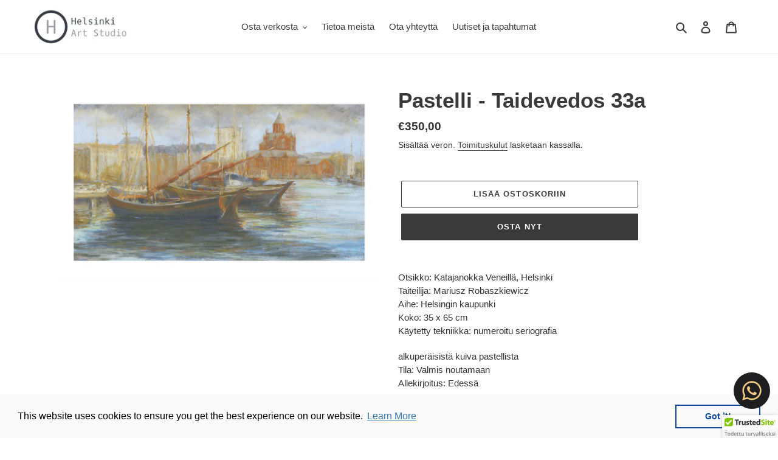

--- FILE ---
content_type: image/svg+xml
request_url: https://cdn.ywxi.net/meter/helsinkiartstudio.com/205.svg?ts=1626454917611&l=fi
body_size: 6793
content:
<svg width="92" height="38" viewBox="0 0 92 38" fill="none" xmlns="http://www.w3.org/2000/svg">
<path d="M0 2C0 0.89543 0.895431 0 2 0H90C91.1046 0 92 0.895431 92 2V38H0V2Z" fill="white"/>
<rect y="24" width="92" height="14" fill="#F5F5F5"/>
<path d="M6.93237 34H5.94043V28.783H4.15576V27.9321H8.71704V28.783H6.93237V34ZM13.6187 31.6965C13.6187 32.4464 13.4264 33.0316 13.0417 33.4521C12.6571 33.8727 12.1217 34.083 11.4355 34.083C11.0067 34.083 10.6276 33.9862 10.2983 33.7925C9.96908 33.5988 9.7159 33.3207 9.53882 32.9583C9.36174 32.5958 9.27319 32.1752 9.27319 31.6965C9.27319 30.9522 9.46411 30.3712 9.84595 29.9534C10.2278 29.5356 10.766 29.3267 11.4604 29.3267C12.1245 29.3267 12.6502 29.5411 13.0376 29.97C13.425 30.3961 13.6187 30.9716 13.6187 31.6965ZM10.2776 31.6965C10.2776 32.7563 10.6691 33.2861 11.4521 33.2861C12.2269 33.2861 12.6143 32.7563 12.6143 31.6965C12.6143 30.6479 12.2241 30.1235 11.4438 30.1235C11.0343 30.1235 10.7369 30.2591 10.5515 30.5303C10.3689 30.8014 10.2776 31.1902 10.2776 31.6965ZM16.2915 34.083C15.7188 34.083 15.2719 33.8755 14.9509 33.4604C14.63 33.0454 14.4695 32.463 14.4695 31.7131C14.4695 30.9605 14.6313 30.3753 14.9551 29.9575C15.2816 29.5369 15.7326 29.3267 16.3081 29.3267C16.9113 29.3267 17.3706 29.5494 17.686 29.9949H17.7358C17.6888 29.6656 17.6653 29.4055 17.6653 29.2146V27.542H18.6448V34H17.8811L17.7109 33.3982H17.6653C17.3526 33.8547 16.8947 34.083 16.2915 34.083ZM16.553 33.2944C16.9542 33.2944 17.2461 33.1824 17.4287 32.9583C17.6113 32.7314 17.7054 32.3647 17.7109 31.8584V31.7214C17.7109 31.1431 17.6169 30.7323 17.4287 30.4888C17.2406 30.2453 16.9459 30.1235 16.5447 30.1235C16.2016 30.1235 15.9373 30.2633 15.752 30.5427C15.5666 30.8194 15.4739 31.2151 15.4739 31.7297C15.4739 32.2389 15.5638 32.6276 15.7437 32.896C15.9235 33.1616 16.1933 33.2944 16.553 33.2944ZM22.0439 34.083C21.3301 34.083 20.7712 33.8755 20.3672 33.4604C19.966 33.0426 19.7654 32.4685 19.7654 31.738C19.7654 30.9882 19.9521 30.3988 20.3257 29.97C20.6992 29.5411 21.2125 29.3267 21.8655 29.3267C22.4714 29.3267 22.9501 29.5107 23.3015 29.8787C23.6529 30.2467 23.8286 30.753 23.8286 31.3977V31.9248H20.7698C20.7836 32.3703 20.904 32.7134 21.1309 32.9541C21.3577 33.1921 21.6773 33.311 22.0896 33.311C22.3608 33.311 22.6125 33.2861 22.845 33.2363C23.0802 33.1838 23.3319 33.098 23.6003 32.979V33.7717C23.3624 33.8852 23.1217 33.9654 22.8782 34.0125C22.6347 34.0595 22.3566 34.083 22.0439 34.083ZM21.8655 30.0654C21.5556 30.0654 21.3066 30.1637 21.1184 30.3601C20.933 30.5566 20.8223 30.8429 20.7864 31.2192H22.8699C22.8643 30.8402 22.773 30.5538 22.5959 30.3601C22.4189 30.1637 22.1754 30.0654 21.8655 30.0654ZM26.6467 33.2944C26.8847 33.2944 27.1226 33.2571 27.3606 33.1824V33.917C27.2527 33.964 27.113 34.0028 26.9414 34.0332C26.7726 34.0664 26.5969 34.083 26.4143 34.083C25.4902 34.083 25.0281 33.596 25.0281 32.6221V30.1484H24.4014V29.7168L25.0737 29.3599L25.4058 28.3887H26.0076V29.4097H27.3149V30.1484H26.0076V32.6055C26.0076 32.8407 26.0657 33.015 26.1819 33.1284C26.3009 33.2391 26.4558 33.2944 26.6467 33.2944ZM29.9919 33.2944C30.2299 33.2944 30.4679 33.2571 30.7058 33.1824V33.917C30.5979 33.964 30.4582 34.0028 30.2866 34.0332C30.1178 34.0664 29.9421 34.083 29.7595 34.083C28.8354 34.083 28.3733 33.596 28.3733 32.6221V30.1484H27.7466V29.7168L28.4189 29.3599L28.751 28.3887H29.3528V29.4097H30.6602V30.1484H29.3528V32.6055C29.3528 32.8407 29.4109 33.015 29.5271 33.1284C29.6461 33.2391 29.801 33.2944 29.9919 33.2944ZM34.8645 34L34.7275 33.3982H34.6777C34.5422 33.6112 34.3485 33.7786 34.0967 33.9004C33.8477 34.0221 33.5627 34.083 33.2417 34.083C32.6855 34.083 32.2705 33.9447 31.9966 33.668C31.7227 33.3913 31.5857 32.9721 31.5857 32.4104V29.4097H32.5693V32.2402C32.5693 32.5916 32.6413 32.8559 32.7852 33.033C32.929 33.2073 33.1545 33.2944 33.4617 33.2944C33.8712 33.2944 34.1714 33.1727 34.3623 32.9292C34.556 32.6829 34.6528 32.2721 34.6528 31.6965V29.4097H35.6323V34H34.8645ZM40.9407 33.2944C41.1786 33.2944 41.4166 33.2571 41.6545 33.1824V33.917C41.5466 33.964 41.4069 34.0028 41.2354 34.0332C41.0666 34.0664 40.8909 34.083 40.7083 34.083C39.7841 34.083 39.322 33.596 39.322 32.6221V30.1484H38.6953V29.7168L39.3677 29.3599L39.6997 28.3887H40.3015V29.4097H41.6089V30.1484H40.3015V32.6055C40.3015 32.8407 40.3596 33.015 40.4758 33.1284C40.5948 33.2391 40.7498 33.2944 40.9407 33.2944ZM45.8132 34L45.6763 33.3982H45.6265C45.4909 33.6112 45.2972 33.7786 45.0454 33.9004C44.7964 34.0221 44.5114 34.083 44.1904 34.083C43.6343 34.083 43.2192 33.9447 42.9453 33.668C42.6714 33.3913 42.5344 32.9721 42.5344 32.4104V29.4097H43.5181V32.2402C43.5181 32.5916 43.59 32.8559 43.7339 33.033C43.8778 33.2073 44.1033 33.2944 44.4104 33.2944C44.8199 33.2944 45.1201 33.1727 45.311 32.9292C45.5047 32.6829 45.6016 32.2721 45.6016 31.6965V29.4097H46.5811V34H45.8132ZM50.2998 29.3267C50.4963 29.3267 50.6581 29.3405 50.7854 29.3682L50.6899 30.2771C50.5516 30.2439 50.4077 30.2273 50.2583 30.2273C49.8682 30.2273 49.5514 30.3546 49.3079 30.6091C49.0671 30.8637 48.9468 31.1943 48.9468 31.6011V34H47.9714V29.4097H48.7351L48.8638 30.219H48.9136C49.0658 29.9451 49.2636 29.7279 49.5071 29.5674C49.7533 29.4069 50.0176 29.3267 50.2998 29.3267ZM52.6863 34L50.9431 29.4097H51.9724L52.9062 32.0784C53.0667 32.5266 53.1636 32.8891 53.1968 33.1658H53.23C53.2549 32.9666 53.3517 32.6041 53.5205 32.0784L54.4543 29.4097H55.4919L53.7405 34H52.6863ZM59.0613 34L58.8662 33.3608H58.833C58.6117 33.6403 58.3889 33.8312 58.1648 33.9336C57.9407 34.0332 57.6529 34.083 57.3015 34.083C56.8505 34.083 56.4977 33.9613 56.2432 33.7178C55.9914 33.4743 55.8655 33.1298 55.8655 32.6843C55.8655 32.2112 56.0412 31.8542 56.3926 31.6135C56.744 31.3728 57.2794 31.2414 57.9988 31.2192L58.7915 31.1943V30.9495C58.7915 30.6562 58.7223 30.4376 58.584 30.2937C58.4484 30.1471 58.2367 30.0737 57.949 30.0737C57.7138 30.0737 57.4883 30.1083 57.2725 30.1775C57.0566 30.2467 56.8491 30.3283 56.6499 30.4224L56.3345 29.7251C56.5835 29.5951 56.856 29.4968 57.1521 29.4304C57.4482 29.3612 57.7276 29.3267 57.9905 29.3267C58.5743 29.3267 59.0142 29.4539 59.3103 29.7085C59.6091 29.9631 59.7585 30.3629 59.7585 30.908V34H59.0613ZM57.6086 33.3359C57.9628 33.3359 58.2464 33.2377 58.4595 33.0413C58.6753 32.842 58.7832 32.564 58.7832 32.207V31.8086L58.1938 31.8335C57.7345 31.8501 57.3997 31.9276 57.1895 32.0659C56.9819 32.2015 56.8782 32.4104 56.8782 32.6926C56.8782 32.8974 56.939 33.0565 57.0608 33.1699C57.1825 33.2806 57.3652 33.3359 57.6086 33.3359ZM62.0952 34H61.1199V27.542H62.0952V34ZM64.4692 34H63.4939V27.542H64.4692V34ZM66.8433 34H65.8679V29.4097H66.8433V34ZM65.8098 28.1936C65.8098 28.0193 65.8569 27.8851 65.9509 27.791C66.0478 27.6969 66.1847 27.6499 66.3618 27.6499C66.5334 27.6499 66.6662 27.6969 66.7603 27.791C66.8571 27.8851 66.9055 28.0193 66.9055 28.1936C66.9055 28.3596 66.8571 28.491 66.7603 28.5879C66.6662 28.682 66.5334 28.729 66.3618 28.729C66.1847 28.729 66.0478 28.682 65.9509 28.5879C65.8569 28.491 65.8098 28.3596 65.8098 28.1936ZM71.3257 32.6926C71.3257 33.1409 71.1624 33.4854 70.8359 33.7261C70.5094 33.964 70.0418 34.083 69.4331 34.083C68.8216 34.083 68.3305 33.9903 67.9597 33.8049V32.9624C68.4993 33.2114 69.0015 33.3359 69.4663 33.3359C70.0667 33.3359 70.3669 33.1547 70.3669 32.7922C70.3669 32.676 70.3337 32.5792 70.2673 32.5017C70.2009 32.4242 70.0916 32.344 69.9395 32.261C69.7873 32.178 69.5756 32.0839 69.3044 31.9788C68.776 31.774 68.4176 31.5693 68.2295 31.3645C68.0441 31.1597 67.9514 30.8941 67.9514 30.5676C67.9514 30.1747 68.1091 29.8704 68.4246 29.6545C68.7428 29.436 69.1744 29.3267 69.7195 29.3267C70.259 29.3267 70.7695 29.436 71.251 29.6545L70.9355 30.3892C70.4403 30.1844 70.0238 30.082 69.6863 30.082C69.1716 30.082 68.9143 30.2287 68.9143 30.522C68.9143 30.6659 68.9807 30.7876 69.1135 30.8872C69.2491 30.9868 69.5424 31.1238 69.9934 31.2981C70.3725 31.4447 70.6478 31.5789 70.8193 31.7007C70.9909 31.8224 71.1182 31.9635 71.2012 32.124C71.2842 32.2817 71.3257 32.4713 71.3257 32.6926ZM74.3887 34.083C73.6748 34.083 73.1159 33.8755 72.7119 33.4604C72.3107 33.0426 72.1101 32.4685 72.1101 31.738C72.1101 30.9882 72.2969 30.3988 72.6704 29.97C73.0439 29.5411 73.5572 29.3267 74.2102 29.3267C74.8162 29.3267 75.2948 29.5107 75.6462 29.8787C75.9976 30.2467 76.1733 30.753 76.1733 31.3977V31.9248H73.1145C73.1283 32.3703 73.2487 32.7134 73.4756 32.9541C73.7025 33.1921 74.0221 33.311 74.4343 33.311C74.7055 33.311 74.9573 33.2861 75.1897 33.2363C75.4249 33.1838 75.6767 33.098 75.9451 32.979V33.7717C75.7071 33.8852 75.4664 33.9654 75.2229 34.0125C74.9794 34.0595 74.7013 34.083 74.3887 34.083ZM74.2102 30.0654C73.9003 30.0654 73.6513 30.1637 73.4631 30.3601C73.2778 30.5566 73.1671 30.8429 73.1311 31.2192H75.2146C75.2091 30.8402 75.1178 30.5538 74.9407 30.3601C74.7636 30.1637 74.5201 30.0654 74.2102 30.0654ZM78.2236 31.5762L78.7756 30.8872L80.1619 29.4097H81.2866L79.4397 31.3811L81.4028 34H80.2573L78.7839 31.9871L78.2485 32.427V34H77.2815V27.542H78.2485V30.6921L78.1987 31.5762H78.2236ZM85.2295 32.6926C85.2295 33.1409 85.0662 33.4854 84.7397 33.7261C84.4132 33.964 83.9456 34.083 83.3369 34.083C82.7254 34.083 82.2343 33.9903 81.8635 33.8049V32.9624C82.4031 33.2114 82.9053 33.3359 83.3701 33.3359C83.9705 33.3359 84.2708 33.1547 84.2708 32.7922C84.2708 32.676 84.2375 32.5792 84.1711 32.5017C84.1047 32.4242 83.9954 32.344 83.8433 32.261C83.6911 32.178 83.4794 32.0839 83.2083 31.9788C82.6798 31.774 82.3215 31.5693 82.1333 31.3645C81.9479 31.1597 81.8552 30.8941 81.8552 30.5676C81.8552 30.1747 82.0129 29.8704 82.3284 29.6545C82.6466 29.436 83.0782 29.3267 83.6233 29.3267C84.1628 29.3267 84.6733 29.436 85.1548 29.6545L84.8394 30.3892C84.3441 30.1844 83.9277 30.082 83.5901 30.082C83.0754 30.082 82.8181 30.2287 82.8181 30.522C82.8181 30.6659 82.8845 30.7876 83.0173 30.8872C83.1529 30.9868 83.4462 31.1238 83.8972 31.2981C84.2763 31.4447 84.5516 31.5789 84.7231 31.7007C84.8947 31.8224 85.022 31.9635 85.105 32.124C85.188 32.2817 85.2295 32.4713 85.2295 32.6926ZM87.2632 34H86.2878V29.4097H87.2632V34ZM86.2297 28.1936C86.2297 28.0193 86.2768 27.8851 86.3708 27.791C86.4677 27.6969 86.6047 27.6499 86.7817 27.6499C86.9533 27.6499 87.0861 27.6969 87.1802 27.791C87.277 27.8851 87.3254 28.0193 87.3254 28.1936C87.3254 28.3596 87.277 28.491 87.1802 28.5879C87.0861 28.682 86.9533 28.729 86.7817 28.729C86.6047 28.729 86.4677 28.682 86.3708 28.5879C86.2768 28.491 86.2297 28.3596 86.2297 28.1936Z" fill="#808482"/>
<g clip-path="url(#clip0)">
<path fill-rule="evenodd" clip-rule="evenodd" d="M86.2883 9.99421V10.5284H85.974V9.20102C86.0981 9.17674 86.2718 9.16055 86.4952 9.16055C86.7517 9.16055 86.8675 9.20102 86.9668 9.25768C87.0412 9.31433 87.0992 9.41955 87.0992 9.54905C87.0992 9.69474 86.9833 9.80805 86.8179 9.85661V9.8728C86.9502 9.92136 87.0247 10.0185 87.0661 10.1966C87.1074 10.3989 87.1323 10.4798 87.1653 10.5284H86.8261C86.7848 10.4798 86.7599 10.3584 86.7186 10.2046C86.6938 10.059 86.611 9.99421 86.4373 9.99421H86.2883ZM86.2966 9.39527V9.77568H86.4455C86.6193 9.77568 86.7599 9.71902 86.7599 9.58143C86.7599 9.46002 86.6689 9.37908 86.4704 9.37908C86.3876 9.37908 86.3297 9.38718 86.2966 9.39527ZM86.5035 8.50496C87.2895 8.50496 87.8934 9.0958 87.8934 9.83233C87.8934 10.585 87.2895 11.1759 86.5035 11.1759C85.7257 11.1759 85.1052 10.585 85.1052 9.83233C85.1052 9.0958 85.7257 8.50496 86.5035 8.50496ZM86.5035 8.77205C85.8995 8.77205 85.4527 9.24958 85.4527 9.83233C85.4527 10.4232 85.8995 10.8926 86.5117 10.8926C87.1074 10.8926 87.5459 10.4232 87.5459 9.84043C87.5459 9.24958 87.1074 8.77205 86.5035 8.77205Z" fill="#80C600"/>
<path fill-rule="evenodd" clip-rule="evenodd" d="M83.2029 12.5244C83.2029 12.0326 82.9889 11.2086 82.0518 11.2086C81.1952 11.2086 80.8469 11.9795 80.7933 12.5244H83.2029ZM80.8069 13.9067C80.8738 14.7438 81.7038 15.1426 82.6543 15.1426C83.35 15.1426 83.9124 15.0496 84.4612 14.8767L84.7289 16.2457C84.0596 16.5114 83.2431 16.6444 82.3595 16.6444C80.1376 16.6444 78.8658 15.3686 78.8658 13.3352C78.8658 11.687 79.8966 9.86624 82.1721 9.86624C84.2871 9.86624 85.0903 11.501 85.0903 13.1091C85.0903 13.4548 85.0503 13.7603 85.0235 13.9067H80.8069Z" fill="#80C600"/>
<path fill-rule="evenodd" clip-rule="evenodd" d="M77.0989 8.15178V10.0125H78.558V11.5011H77.0989V13.8534C77.0989 14.6376 77.2864 14.9965 77.9021 14.9965C78.1565 14.9965 78.3572 14.9699 78.5043 14.9432L78.5177 16.4716C78.2499 16.578 77.7682 16.6445 77.1925 16.6445C76.5366 16.6445 75.9878 16.4184 75.6666 16.0863C75.2919 15.7008 75.1044 15.0762 75.1044 14.1591V11.5011H74.2343V10.0125H75.1044V8.60368L77.0989 8.15178Z" fill="#80C600"/>
<path fill-rule="evenodd" clip-rule="evenodd" d="M71.3428 16.5115H73.3775V10.0124H71.3428V16.5115ZM73.4444 8.205C73.4444 8.76322 73.0163 9.21494 72.3469 9.21494C71.7043 9.21494 71.276 8.76322 71.2894 8.205C71.276 7.62015 71.7043 7.18156 72.3604 7.18156C73.0163 7.18156 73.4312 7.62015 73.4444 8.205Z" fill="#80C600"/>
<path fill-rule="evenodd" clip-rule="evenodd" d="M64.5829 14.4249C65.1315 14.704 65.9749 14.9832 66.8448 14.9832C67.7821 14.9832 68.2773 14.5978 68.2773 14.013C68.2773 13.4548 67.8491 13.1356 66.7646 12.7503C65.2654 12.232 64.2883 11.4079 64.2883 10.1056C64.2883 8.57722 65.5733 7.40753 67.7016 7.40753C68.7192 7.40753 69.4686 7.62017 70.0042 7.85943L69.5488 9.49415C69.1876 9.32145 68.5451 9.06888 67.6616 9.06888C66.778 9.06888 66.3496 9.46753 66.3496 9.93274C66.3496 10.5043 66.8584 10.7567 68.0229 11.1954C69.6159 11.7801 70.3655 12.6042 70.3655 13.8667C70.3655 15.3685 69.201 16.6445 66.7245 16.6445C65.6939 16.6445 64.6764 16.3786 64.168 16.0996L64.5829 14.4249Z" fill="#80C600"/>
<path fill-rule="evenodd" clip-rule="evenodd" d="M60.8611 12.7636C60.8611 12.6573 60.8477 12.511 60.8343 12.4049C60.7138 11.8598 60.2721 11.4079 59.643 11.4079C58.7195 11.4079 58.2374 12.232 58.2374 13.2555C58.2374 14.3586 58.7864 15.0496 59.6296 15.0496C60.2186 15.0496 60.687 14.6509 60.8075 14.0794C60.8477 13.9331 60.8611 13.7871 60.8611 13.6142V12.7636ZM62.8957 7.07529V14.5712C62.8957 15.3021 62.9225 16.073 62.9493 16.5116H61.1421L61.0485 15.5545H61.0217C60.6067 16.2856 59.8169 16.6578 58.9735 16.6578C57.4209 16.6578 56.176 15.3421 56.176 13.3218C56.1628 11.1289 57.5414 9.86621 59.1076 9.86621C59.9108 9.86621 60.5399 10.1454 60.8343 10.5973H60.8611V7.07529H62.8957Z" fill="#323835"/>
<path fill-rule="evenodd" clip-rule="evenodd" d="M51.4737 13.8737C51.5406 14.7108 52.3704 15.1096 53.3209 15.1096C54.017 15.1096 54.5792 15.0166 55.128 14.8438L55.3957 16.2128C54.7264 16.4785 53.9099 16.6114 53.0263 16.6114C50.8044 16.6114 49.5327 15.3356 49.5327 13.3022C49.5327 11.654 50.5634 9.83327 52.8389 9.83327C54.9539 9.83327 55.7571 11.468 55.7571 13.0761C55.7571 13.4218 55.7169 13.7273 55.6903 13.8737H51.4737ZM53.8697 12.4914C53.8697 11.9996 53.6555 11.1757 52.7186 11.1757C51.862 11.1757 51.5137 11.9465 51.4601 12.4914H53.8697Z" fill="#323835"/>
<path fill-rule="evenodd" clip-rule="evenodd" d="M47.7156 8.15178V10.0125H49.1747V11.5011H47.7156V13.8534C47.7156 14.6376 47.9032 14.9965 48.5188 14.9965C48.7732 14.9965 48.974 14.9699 49.1211 14.9432L49.1345 16.4716C48.8667 16.578 48.3849 16.6445 47.8093 16.6445C47.1534 16.6445 46.6046 16.4184 46.2834 16.0863C45.9087 15.7008 45.7213 15.0762 45.7213 14.1591V11.5011H44.8513V10.0125H45.7213V8.60368L47.7156 8.15178Z" fill="#323835"/>
<path fill-rule="evenodd" clip-rule="evenodd" d="M39.8043 14.7439C40.1792 14.9698 40.9556 15.2357 41.5579 15.2357C42.1737 15.2357 42.4281 15.0229 42.4281 14.6908C42.4281 14.3585 42.2273 14.199 41.4644 13.9466C40.1124 13.4947 39.5902 12.7636 39.6036 11.9927C39.6036 10.7834 40.6478 9.86633 42.2674 9.86633C43.0304 9.86633 43.7131 10.039 44.1146 10.2385L43.7531 11.634C43.4587 11.4744 42.8965 11.2618 42.3342 11.2618C41.8391 11.2618 41.5579 11.4611 41.5579 11.7934C41.5579 12.0992 41.8122 12.2586 42.6154 12.5376C43.8604 12.9631 44.3824 13.5877 44.3958 14.5445C44.3958 15.754 43.4319 16.6445 41.5579 16.6445C40.7012 16.6445 39.9382 16.4583 39.4431 16.1926L39.8043 14.7439Z" fill="#323835"/>
<path fill-rule="evenodd" clip-rule="evenodd" d="M38.6797 14.4249C38.6797 15.2755 38.7064 15.9668 38.7333 16.5115H36.9664L36.8726 15.5946H36.8325C36.5781 15.9933 35.9623 16.6578 34.7844 16.6578C33.4592 16.6578 32.4821 15.8337 32.4821 13.8269V10.0124H34.5302V13.508C34.5302 14.4514 34.838 15.0229 35.5475 15.0229C36.1096 15.0229 36.4308 14.6376 36.5647 14.3186C36.6184 14.199 36.6316 14.0394 36.6316 13.88V10.0124H38.6797V14.4249Z" fill="#323835"/>
<path fill-rule="evenodd" clip-rule="evenodd" d="M27.5961 12.1522C27.5961 11.1953 27.5694 10.5707 27.5426 10.0125H29.2961L29.363 11.2086H29.4166C29.7513 10.2651 30.5543 9.86624 31.1834 9.86624C31.3709 9.86624 31.4646 9.86624 31.6119 9.89287V11.7935C31.4646 11.7668 31.2906 11.7402 31.0631 11.7402C30.3135 11.7402 29.8047 12.1391 29.6708 12.7637C29.6442 12.8964 29.6306 13.056 29.6306 13.2156V16.5116H27.5961V12.1522Z" fill="#323835"/>
<path fill-rule="evenodd" clip-rule="evenodd" d="M23.1652 9.25489H20.7422V7.55379H27.6762V9.25489H25.2131V16.5116H23.1652V9.25489Z" fill="#323835"/>
<g clip-path="url(#clip1)">
<ellipse cx="11" cy="11.9176" rx="7" ry="6.91765" fill="white"/>
<path fill-rule="evenodd" clip-rule="evenodd" d="M14.307 18.8353H4V8.64972C4 6.63401 5.65348 5 7.69304 5H18V15.1856C18 17.2013 16.3465 18.8353 14.307 18.8353ZM15.1435 7.89562C15.03 7.78185 14.8439 7.78185 14.7302 7.89562L9.56383 13.0643C9.45011 13.178 9.26419 13.178 9.15065 13.0643L7.26963 11.1826C7.15609 11.0688 6.97 11.0688 6.85628 11.1826L5.6164 12.423C5.50287 12.5368 5.50287 12.7228 5.6164 12.8365L9.15065 16.3722C9.26419 16.4857 9.45011 16.4857 9.56383 16.3722L16.3836 9.54957C16.4971 9.43581 16.4971 9.24981 16.3836 9.13604L15.1435 7.89562Z" fill="#80C600"/>
</g>
</g>
<defs>
<clipPath id="clip0">
<path d="M4 5H88V18.8353H4V5Z" fill="white"/>
</clipPath>
<clipPath id="clip1">
<path d="M4 5H18V18.8353H4V5Z" fill="white"/>
</clipPath>
</defs>
</svg>


--- FILE ---
content_type: text/javascript; charset=utf-8
request_url: https://helsinkiartstudio.com/fi/products/original-painting-30.js
body_size: -57
content:
{"id":5690751156390,"title":"Pastelli - Taidevedos 33a","handle":"original-painting-30","description":"\u003cp\u003eOtsikko: Katajanokka Veneillä, Helsinki\u003cbr\/\u003eTaiteilija: Mariusz Robaszkiewicz\u003cbr\/\u003eAihe: Helsingin kaupunki\u003cbr\/\u003eKoko: 35 x 65 cm\u003cbr\/\u003eKäytetty tekniikka: numeroitu seriografia \u003c\/p\u003e\u003cp\u003ealkuperäisistä kuiva pastellista\u003cbr\/\u003eTila: Valmis noutamaan\u003cbr\/\u003eAllekirjoitus: Edessä\u003c\/p\u003e\u003cp\u003e\u003c\/p\u003e","published_at":"2020-09-08T20:26:22+03:00","created_at":"2020-09-08T20:26:20+03:00","vendor":"Helsinki Art Studio","type":"Pastel Fine Art Print","tags":["Finland","Original","Painting"],"price":35000,"price_min":35000,"price_max":35000,"available":true,"price_varies":false,"compare_at_price":null,"compare_at_price_min":0,"compare_at_price_max":0,"compare_at_price_varies":false,"variants":[{"id":36182337421478,"title":"Default Title","option1":"Default Title","option2":null,"option3":null,"sku":"RM-33a","requires_shipping":true,"taxable":true,"featured_image":null,"available":true,"name":"Pastelli - Taidevedos 33a","public_title":null,"options":["Default Title"],"price":35000,"weight":500,"compare_at_price":null,"inventory_management":null,"barcode":"","requires_selling_plan":false,"selling_plan_allocations":[]}],"images":["\/\/cdn.shopify.com\/s\/files\/1\/0465\/3314\/8838\/products\/Screenshot2020-09-08at20.25.26.png?v=1599585982"],"featured_image":"\/\/cdn.shopify.com\/s\/files\/1\/0465\/3314\/8838\/products\/Screenshot2020-09-08at20.25.26.png?v=1599585982","options":[{"name":"Title","position":1,"values":["Default Title"]}],"url":"\/fi\/products\/original-painting-30","media":[{"alt":null,"id":11403091247270,"position":1,"preview_image":{"aspect_ratio":1.659,"height":1696,"width":2814,"src":"https:\/\/cdn.shopify.com\/s\/files\/1\/0465\/3314\/8838\/products\/Screenshot2020-09-08at20.25.26.png?v=1599585982"},"aspect_ratio":1.659,"height":1696,"media_type":"image","src":"https:\/\/cdn.shopify.com\/s\/files\/1\/0465\/3314\/8838\/products\/Screenshot2020-09-08at20.25.26.png?v=1599585982","width":2814}],"requires_selling_plan":false,"selling_plan_groups":[]}